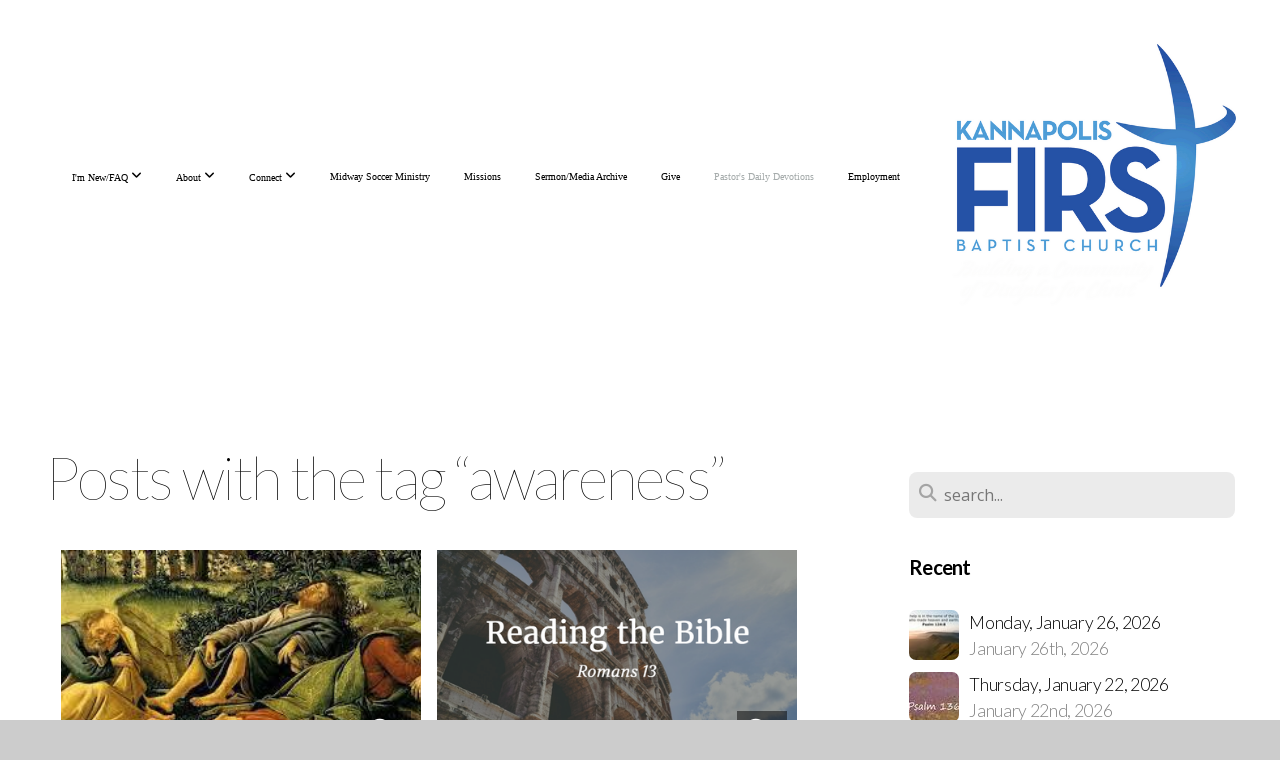

--- FILE ---
content_type: text/html; charset=UTF-8
request_url: https://firstbaptistkannapolis.com/blog/tag/awareness
body_size: 13682
content:
<!DOCTYPE html>
<html class="wf-loading">
	<head>
		<meta http-equiv="Content-Type" content="text/html; charset=utf-8" />
		<meta name="viewport" content="width=device-width, initial-scale=1.0" />
<meta name="provider" content="snappages" />
<meta http-equiv="X-UA-Compatible" content="IE=Edge"/>
    <meta name="keywords" content="daily devotions, devotions, tom's devotions" />
    <link rel="alternate" type="application/rss+xml" title="RSS" href="/blog/rss" />
    <meta name="description" content="First Baptist Church of Kannapolis, NC sits in the heart of the growing, active downtown. Our building sits between the NC Research Campus and the Kannapolis Cannonballers Stadium. Our "church," though, is the people, who come from near and far to gather for worship, fellowship, and spiritual growth. We scatter to serve in Jesus' Name, living our our faith in the various communities in which we live. As our mission statement says: "For the glory of God, First Baptist Church is committed to: Proclaiming the Gospel of Jesus Christ; preparing people with the Word of God; penetrating our community and world with a Spirit-filled lifestyle, and Christ-like love; and producing disciples for Christ built up in truth and grace."" />
<link rel="shortcut icon" href="https://files.snappages.site/RRXNP9/assets/favicon.JPG">
<link rel="canonical" href="https://firstbaptistkannapolis.com/blog/tag/awareness" />
<title>Pastor Tom's Daily Devotions</title>
    <script defer src="https://ajax.googleapis.com/ajax/libs/jquery/2.1.3/jquery.min.js"></script>
<script>
	var wid=33377, pid=491908, ptype='blog', tid=77890, custom_fonts = "Lato:100,100italic,300,300italic,regular,italic,700,700italic,900,900italic|Open Sans:300,300italic,regular,italic,600,600italic,700,700italic,800,800italic&display=swap";var page_type="blog-tag", render_url="https://site.snappages.site";</script>
<link href="https://assets2.snappages.site/global/styles/website.min.css?v=1769640856" type="text/css" rel="stylesheet" /><script defer src="https://assets2.snappages.site/global/assets/js/website.min.js?v=1769640856" type="text/javascript"></script><script src="https://s7.addthis.com/js/300/addthis_widget.js#async=1" type="text/javascript"></script>
<link class="core-style" href="https://files.snappages.site/RRXNP9/assets/themes/77890/style1765211392.css" type="text/css" rel="stylesheet" />
<link href="https://site.snappages.site/assets/icons/fontawesome/webfonts/fa-brands-400.woff2" rel="preload" as="font" type="font/woff2" crossorigin="anonymous"/>
<link href="https://site.snappages.site/assets/icons/fontawesome/webfonts/fa-regular-400.woff2" rel="preload" as="font" type="font/woff2" crossorigin="anonymous"/>
<link href="https://site.snappages.site/assets/icons/fontawesome/webfonts/fa-solid-900.woff2" rel="preload" as="font" type="font/woff2" crossorigin="anonymous"/>
<link href="https://site.snappages.site/assets/icons/fontawesome/css/all.min.css" rel="stylesheet"/>
<link href="https://site.snappages.site/assets/icons/fontawesome/css/all.min.css" rel="stylesheet"/>
<noscript><link href="https://site.snappages.site/assets/icons/fontawesome/css/all.min.css" rel="stylesheet" as="style"/></noscript>
<link href="https://site.snappages.site/assets/icons/fontawesome/css/v4-shims.min.css" rel="preload" as="style" onload="this.rel='stylesheet'"/>
<noscript><link href="https://site.snappages.site/assets/icons/fontawesome/css/v4-shims.min.css" rel="stylesheet" as="style"/></noscript>
<link href="https://assets2.snappages.site/global/assets/icons/pixeden/css/pe-icon-7-stroke.min.css" rel="preload" as="style" onload="this.rel='stylesheet'"/>
<noscript><link href="https://assets2.snappages.site/global/assets/icons/pixeden/css/pe-icon-7-stroke.min.css" rel="stylesheet" as="style"/></noscript>
<link href="https://assets2.snappages.site/global/assets/icons/typicons/typicons.min.css" rel="preload" as="style" onload="this.rel='stylesheet'"/>
<noscript><link href="https://assets2.snappages.site/global/assets/icons/typicons/typicons.min.css" rel="preload" as="stylesheet"/></noscript>
<link href="https://use.typekit.net/hqk1yln.css" rel="stylesheet" />

<svg xmlns="https://www.w3.org/2000/svg" style="display:none;">
    <symbol id="sp-icon-amazon" viewBox="0 0 50 50">
        <g fill-rule="nonzero">
          <path id="Shape" d="M0.0909090909,38.8 C0.242409091,38.53335 0.484818182,38.51665 0.818181818,38.75 C8.39390909,43.58335 16.6363636,46 25.5454545,46 C31.4848182,46 37.3484545,44.78335 43.1363636,42.35 C43.2878636,42.28335 43.5075455,42.18335 43.7954545,42.05 C44.0833182,41.91665 44.2878636,41.81665 44.4090909,41.75 C44.8636364,41.55 45.2196818,41.65 45.4772727,42.05 C45.7348182,42.45 45.6515,42.81665 45.2272727,43.15 C44.6818182,43.58335 43.9848182,44.08335 43.1363636,44.65 C40.5302727,46.35 37.6211818,47.66665 34.4090909,48.6 C31.1969545,49.53335 28.0605909,50 25,50 C20.2727273,50 15.803,49.09165 11.5909091,47.275 C7.37877273,45.45835 3.60604545,42.9 0.272727273,39.6 C0.0909090909,39.43335 0,39.26665 0,39.1 C0,39 0.0302727273,38.9 0.0909090909,38.8 Z M13.7727273,24.55 C13.7727273,22.25 14.2878636,20.28335 15.3181818,18.65 C16.3484545,17.01665 17.7575455,15.78335 19.5454545,14.95 C21.1818182,14.18335 23.1969545,13.63335 25.5909091,13.3 C26.4090909,13.2 27.7424091,13.06665 29.5909091,12.9 L29.5909091,12.05 C29.5909091,9.91665 29.3787727,8.48335 28.9545455,7.75 C28.3181818,6.75 27.3181818,6.25 25.9545455,6.25 L25.5909091,6.25 C24.5909091,6.35 23.7272727,6.7 23,7.3 C22.2727273,7.9 21.803,8.73335 21.5909091,9.8 C21.4696818,10.46665 21.1666364,10.85 20.6818182,10.95 L15.4545455,10.25 C14.9393636,10.11665 14.6818182,9.81665 14.6818182,9.35 C14.6818182,9.25 14.6969545,9.13335 14.7272727,9 C15.2424091,6.03335 16.5075455,3.83335 18.5227273,2.4 C20.5378636,0.96665 22.8939091,0.16665 25.5909091,0 L26.7272727,0 C30.1818182,0 32.8787727,0.98335 34.8181818,2.95 C35.1223778,3.2848521 35.4034595,3.64418094 35.6590909,4.025 C35.9166364,4.40835 36.1211818,4.75 36.2727273,5.05 C36.4242273,5.35 36.5605909,5.78335 36.6818182,6.35 C36.803,6.91665 36.8939091,7.30835 36.9545455,7.525 C37.0151364,7.74165 37.0605909,8.20835 37.0909091,8.925 C37.1211818,9.64165 37.1363636,10.06665 37.1363636,10.2 L37.1363636,22.3 C37.1363636,23.16665 37.25,23.95835 37.4772727,24.675 C37.7045455,25.39165 37.9242273,25.90835 38.1363636,26.225 C38.3484545,26.54165 38.6969545,27.05 39.1818182,27.75 C39.3636364,28.05 39.4545455,28.31665 39.4545455,28.55 C39.4545455,28.81665 39.3333182,29.05 39.0909091,29.25 C36.5757273,31.65 35.2120909,32.95 35,33.15 C34.6363636,33.45 34.1969545,33.48335 33.6818182,33.25 C33.2575455,32.85 32.8863636,32.46665 32.5681818,32.1 C32.25,31.73335 32.0227273,31.46665 31.8863636,31.3 C31.75,31.13335 31.5302727,30.80835 31.2272727,30.325 C30.9242273,29.84165 30.7120909,29.51665 30.5909091,29.35 C28.8939091,31.38335 27.2272727,32.65 25.5909091,33.15 C24.5605909,33.48335 23.2878636,33.65 21.7727273,33.65 C19.4393636,33.65 17.5227273,32.85835 16.0227273,31.275 C14.5227273,29.69165 13.7727273,27.45 13.7727273,24.55 Z M21.5909091,23.55 C21.5909091,24.85 21.8863636,25.89165 22.4772727,26.675 C23.0681818,27.45835 23.8636364,27.85 24.8636364,27.85 C24.9545455,27.85 25.0833182,27.83335 25.25,27.8 C25.4166364,27.76665 25.5302727,27.75 25.5909091,27.75 C26.8636364,27.38335 27.8484545,26.48335 28.5454545,25.05 C28.8787727,24.41665 29.1287727,23.725 29.2954545,22.975 C29.4620909,22.225 29.553,21.61665 29.5681818,21.15 C29.5833182,20.68335 29.5909091,19.91665 29.5909091,18.85 L29.5909091,17.6 C27.8333182,17.6 26.5,17.73335 25.5909091,18 C22.9242273,18.83335 21.5909091,20.68335 21.5909091,23.55 Z M40.6818182,39.65 C40.7424091,39.51665 40.8333182,39.38335 40.9545455,39.25 C41.7120909,38.68335 42.4393636,38.3 43.1363636,38.1 C44.2878636,37.76665 45.4090909,37.58335 46.5,37.55 C46.803,37.51665 47.0909091,37.53335 47.3636364,37.6 C48.7272727,37.73335 49.5454545,37.98335 49.8181818,38.35 C49.9393636,38.55 50,38.85 50,39.25 L50,39.6 C50,40.76665 49.7120909,42.14165 49.1363636,43.725 C48.5605909,45.30835 47.7575455,46.58335 46.7272727,47.55 C46.5757273,47.68335 46.4393636,47.75 46.3181818,47.75 C46.2575455,47.75 46.1969545,47.73335 46.1363636,47.7 C45.9545455,47.6 45.9090909,47.41665 46,47.15 C47.1211818,44.25 47.6818182,42.23335 47.6818182,41.1 C47.6818182,40.73335 47.6211818,40.46665 47.5,40.3 C47.1969545,39.9 46.3484545,39.7 44.9545455,39.7 C44.4393636,39.7 43.8333182,39.73335 43.1363636,39.8 C42.3787727,39.9 41.6818182,40 41.0454545,40.1 C40.8636364,40.1 40.7424091,40.06665 40.6818182,40 C40.6211818,39.93335 40.6060455,39.86665 40.6363636,39.8 C40.6363636,39.76665 40.6515,39.71665 40.6818182,39.65 Z"/>
        </g>
    </symbol>
    <symbol id="sp-icon-roku" viewBox="0 0 50 50">
        <g>
          <path id="Combined-Shape" d="M8,0 L42,0 C46.418278,-8.11624501e-16 50,3.581722 50,8 L50,42 C50,46.418278 46.418278,50 42,50 L8,50 C3.581722,50 5.41083001e-16,46.418278 0,42 L0,8 C-5.41083001e-16,3.581722 3.581722,8.11624501e-16 8,0 Z M9.94591393,22.6758056 C9.94591393,23.9554559 8.93797503,25.0040346 7.705466,25.0040346 L6.5944023,25.0040346 L6.5944023,20.3268077 L7.705466,20.3268077 C8.93797503,20.3268077 9.94591393,21.3746529 9.94591393,22.6758056 Z M15,32 L11.1980679,26.5137477 C12.6117075,25.6540149 13.5405811,24.2489259 13.5405811,22.6758056 C13.5405811,20.0964239 11.1176341,18 8.14917631,18 L3,18 L3,31.9899135 L6.5944023,31.9899135 L6.5944023,27.3332264 L7.6834372,27.3332264 L10.9214498,32 L15,32 Z M19.4209982,23.6089545 C20.3760082,23.6089545 21.1686305,24.9005713 21.1686305,26.4995139 C21.1686305,28.098368 20.3760082,29.3917084 19.4209982,29.3917084 C18.4876486,29.3917084 17.6937241,28.0984122 17.6937241,26.4995139 C17.6937241,24.9006155 18.4876486,23.6089545 19.4209982,23.6089545 Z M24.8610089,26.4995139 C24.8610089,23.4472925 22.4211995,21 19.4209982,21 C16.4217953,21 14,23.4472925 14,26.4995139 C14,29.5540333 16.4217953,32 19.4209982,32 C22.4211995,32 24.8610089,29.5540333 24.8610089,26.4995139 Z M33.154894,21.2236663 L29.0835675,25.3681007 L29.0835675,21.2099662 L25.549974,21.2099662 L25.549974,31.7778363 L29.0835675,31.7778363 L29.0835675,27.4910969 L33.3340371,31.7778363 L37.7816639,31.7778363 L32.3803293,26.2779246 L36.8541742,21.7246949 L36.8541742,27.9961029 C36.8541742,30.0783079 38.0840844,31.9999116 41.1813884,31.9999116 C42.6517766,31.9999116 44.001101,31.1508546 44.6569026,30.3826285 L46.24575,31.7777921 L47,31.7777921 L47,21.2236663 L43.4663631,21.2236663 L43.4663631,28.056914 C43.0684459,28.7640196 42.5140009,29.2086122 41.657092,29.2086122 C40.7876817,29.2086122 40.3887661,28.6838515 40.3887661,27.0054037 L40.3887661,21.2236663 L33.154894,21.2236663 Z"/>
        </g>
    </symbol>
    <symbol id="sp-icon-google-play" viewBox="0 0 50 50">
	    <g fill-rule="nonzero">
	      <path id="top" d="M7.60285132,19.9078411 C12.5081466,14.9434827 20.3874745,6.92617108 24.6425662,2.55295316 L27.0855397,0.0509164969 L30.6904277,3.63645621 C32.6802444,5.62627291 34.2953157,7.30040733 34.2953157,7.35947047 C34.2953157,7.55651731 3.60386965,24.6751527 3.2296334,24.6751527 C3.01272912,24.6751527 4.70723014,22.8431772 7.60285132,19.9078411 Z" transform="matrix(1 0 0 -1 0 24.726)"/>
	            <path id="Shape" d="M0.767311609,49.8798639 C0.5901222,49.6828171 0.353869654,49.2693751 0.235234216,48.9735503 C0.0773930754,48.5794566 0.0183299389,41.3498232 0.0183299389,25.6690696 C0.0183299389,0.749517674 -0.0407331976,2.04992501 1.20010183,1.16295963 L1.83044807,0.709802806 L13.9256619,12.8050167 L26.0213849,24.9012488 L22.9088595,28.05298 C21.1950102,29.7866867 15.5804481,35.4796602 10.4394094,40.7194769 C1.61405295,49.6833262 1.06262729,50.2148945 0.767311609,49.8798639 Z" transform="matrix(1 0 0 -1 0 50.66)"/>
	            <path id="Shape" d="M32.1283096,28.868403 L28.287169,25.0272624 L31.5376782,21.7375476 C33.3304481,19.9249203 34.8864562,18.408627 34.9852342,18.3689121 C35.2214868,18.309849 45.0320774,23.6876494 45.5442974,24.1601545 C45.7413442,24.3373439 45.9974542,24.7711525 46.1155804,25.1453887 C46.450611,26.1499712 45.938391,27.0364274 44.5595723,27.8638205 C43.5748473,28.454961 37.3691446,31.9417227 36.3447047,32.4732909 C35.9893075,32.6703378 35.5560081,32.2961015 32.1283096,28.868403 Z" transform="matrix(1 0 0 -1 0 50.884)"/>
	            <path id="bottom" d="M16.1323829,37.9725051 C10.0850305,31.9643585 5.19959267,27.0392057 5.27851324,27.0392057 C5.33757637,27.0392057 5.84979633,27.2953157 6.401222,27.6104888 C7.48472505,28.2016293 28.8783096,39.9419552 31.3406314,41.2815682 C33.9210794,42.660387 34.0198574,42.1680244 30.4541752,45.7535642 C28.7204684,47.4872709 27.2627291,48.9052953 27.203666,48.9052953 C27.1446029,48.885947 22.160387,43.9806517 16.1323829,37.9725051 Z" transform="matrix(1 0 0 -1 0 75.945)"/>
	    </g>
    </symbol>
    <symbol id="sp-icon-apple" viewBox="0 0 50 50">
	    <g fill-rule="nonzero">
	      <path id="Shape" d="M33.9574406,26.5634279 C34.0276124,34.1300976 40.5866722,36.6480651 40.6593407,36.6801167 C40.6038808,36.8576056 39.6113106,40.2683744 37.2037125,43.7914576 C35.1223643,46.8374278 32.9623738,49.8720595 29.5596196,49.9349127 C26.2160702,49.9966052 25.1409344,47.9496797 21.3183084,47.9496797 C17.4968415,47.9496797 16.3023155,49.8721487 13.1372718,49.9966945 C9.85274871,50.1212403 7.35152871,46.7030612 5.25306112,43.668251 C0.964911488,37.4606036 -2.31212183,26.1269374 2.08810657,18.476523 C4.27404374,14.6772963 8.18048359,12.2714647 12.420574,12.2097721 C15.6458924,12.1481688 18.6901193,14.3824933 20.6618852,14.3824933 C22.6324029,14.3824933 26.3318047,11.6955185 30.2209468,12.0901367 C31.8490759,12.1579896 36.4193394,12.748667 39.353895,17.0498265 C39.1174329,17.1966031 33.9007325,20.2374843 33.9574406,26.5634279 M27.6736291,7.98325071 C29.4174035,5.86972218 30.5910653,2.92749548 30.2708784,0 C27.7573538,0.101154388 24.7179418,1.67712725 22.9150518,3.78949514 C21.2993165,5.66009243 19.8842887,8.65410161 20.2660876,11.5236543 C23.0677001,11.7406943 25.9297656,10.0981184 27.6736291,7.98325071"/>
	    </g>
    </symbol>
    <symbol id="sp-icon-windows" viewBox="0 0 50 50">
	    <g fill-rule="nonzero">
	      <path id="Shape" d="M0,7.0733463 L20.3540856,4.30155642 L20.3628405,23.9346304 L0.0184824903,24.0503891 L0,7.07354086 L0,7.0733463 Z M20.344358,26.1964981 L20.3599222,45.8466926 L0.0157587549,43.0496109 L0.0145914397,26.064786 L20.3441634,26.1964981 L20.344358,26.1964981 Z M22.8116732,3.93871595 L49.7992218,0 L49.7992218,23.6848249 L22.8116732,23.8988327 L22.8116732,3.93891051 L22.8116732,3.93871595 Z M49.8054475,26.381323 L49.7990272,49.9593385 L22.8114786,46.1503891 L22.7737354,26.3371595 L49.8054475,26.381323 Z"/>
	    </g>
    </symbol>
</svg>

	</head>
	<body>
		<div id="sp-wrapper">
			<header id="sp-header">
				<div id="sp-bar"><div id="sp-bar-text"><span></span></div><div id="sp-bar-social" class="sp-social-holder" data-style="icons" data-shape="circle"><a class="facebook" href="" target="_blank" data-type="facebook"><i class="fa fa-fw fa-facebook"></i></a><a class="twitter" href="" target="_blank" data-type="twitter"><i class="fa fa-fw fa-twitter"></i></a><a class="pinterest" href="" target="_blank" data-type="pinterest"><i class="fa fa-fw fa-pinterest"></i></a><a class="instagram" href="" target="_blank" data-type="instagram"><i class="fa fa-fw fa-instagram"></i></a></div></div>
				<div id="sp-logo"><img src="https://files.snappages.site/RRXNP9/assets/images/20442423_1200x1110_500.png" width="290px"/></div>
				<div id="sp-nav"><nav id="sp-nav-links"><ul><li style="z-index:1250;" id="nav_home" data-type="basic"><a href="/" target="_self"><span></span>Home</a></li><li style="z-index:1249;" id="nav_i-m-new-faq" data-type="basic"><a href="/i-m-new-faq" target="_self"><span></span>I'm New/FAQ&nbsp;<i class="fa fa-angle-down" style="font-size:12px;vertical-align:10%;"></i></a><ul class="sp-second-nav"><li id="nav_connect-card"><a href="/connect-card" target="_self"><span></span>Connect Card</a></li></ul></li><li style="z-index:1248;" id="nav_about" data-type="folder"><a href="/about" target="_self"><span></span>About&nbsp;<i class="fa fa-angle-down" style="font-size:12px;vertical-align:10%;"></i></a><ul class="sp-second-nav"><li id="nav_our-story"><a href="/our-story" target="_self"><span></span>Our Story</a></li><li id="nav_leadership"><a href="/leadership" target="_self"><span></span>Leadership</a></li><li id="nav_coffey-scholarship"><a href="/coffey-scholarship" target="_self"><span></span>Coffey Scholarship</a></li><li id="nav_facility-requests"><a href="/facility-requests" target="_self"><span></span>Facility Requests</a></li></ul></li><li style="z-index:1247;" id="nav_connect" data-type="folder"><a href="/connect" target="_self"><span></span>Connect&nbsp;<i class="fa fa-angle-down" style="font-size:12px;vertical-align:10%;"></i></a><ul class="sp-second-nav"><li id="nav_main-street-children-s-ministry"><a href="/main-street-children-s-ministry" target="_self"><span></span>Main Street Children's Ministry</a></li><li id="nav_youth"><a href="/youth" target="_self"><span></span>Youth</a></li><li id="nav_young-adults"><a href="/young-adults" target="_self"><span></span>Young Adults</a></li><li id="nav_adult-discipleship"><a href="/adult-discipleship" target="_self"><span></span>Adult Discipleship</a></li><li id="nav_music"><a href="/music" target="_self"><span></span>Music</a></li><li id="nav_senior-adults"><a href="/senior-adults" target="_self"><span></span>Senior Adults</a></li><li id="nav_men"><a href="/men" target="_self"><span></span>Men</a></li><li id="nav_women"><a href="/women" target="_self"><span></span>Women</a></li><li id="nav_new-life-chinese-christian-church"><a href="/new-life-chinese-christian-church" target="_self"><span></span>New Life Chinese Christian Church</a></li></ul></li><li style="z-index:1246;" id="nav_midway-soccer-ministry" data-type="basic"><a href="/midway-soccer-ministry" target="_self"><span></span>Midway Soccer Ministry</a></li><li style="z-index:1245;" id="nav_missions" data-type="basic"><a href="/missions" target="_self"><span></span>Missions</a></li><li style="z-index:1244;" id="nav_sermonarchive" data-type="media"><a href="/sermonarchive" target="_self"><span></span>Sermon/Media Archive</a></li><li style="z-index:1243;" id="nav_give" data-type="basic"><a href="/give" target="_self"><span></span>Give</a></li><li style="z-index:1251" id="nav_pastorsblog" class="selected" data-type="blog"><a href="/pastorsblog" target="_self"><span></span>Pastor's Daily Devotions</a></li><li style="z-index:1241;" id="nav_employment" data-type="basic"><a href="/employment" target="_self"><span></span>Employment</a></li></ul></nav></div><div id="sp-nav-button"></div>
			</header>
			<main id="sp-content">
				<section class="sp-section sp-scheme-0" data-index="14" data-scheme="0"><div class="sp-section-slide"  data-label="Main" ><div class="sp-section-content" ><div class="sp-grid sp-col sp-col-24"><div class="sp-row"><div class="sp-col sp-col-16"><div class="sp-block sp-heading-block " data-type="heading" data-id="0" style=""><div class="sp-block-content"  style=""><span class='h1' ><h1 >Posts with the tag &ldquo;awareness&rdquo;</h1></span></div></div><div class="sp-block sp-blog_index-block " data-type="blog_index" data-id="1" style="text-align:center;"><div class="sp-block-content"  style=""><div class="sp-posts-holder"  data-style="cascade" data-display="50" data-source="tag"><a class="sp-post-item" href="/blog/2023/04/03/april-3-2023" data-url="/blog/2023/04/03/april-3-2023"><div class="sp-post-item-thumb" style="background-image:URL(https://files.snappages.site/RRXNP9/assets/images/11099159_326x155_500.jpeg);"><div class="sp-post-comment-count"><i class="fa fw fa-comment"></i> 0</div></div><div class="sp-post-item-details">
									<div class="sp-post-item-text">
										<div class="sp-post-item-title">April 3, 2023</div>
										<div class="sp-post-item-date">April 3rd, 2023</div>
										<div class="sp-post-item-excerpt">&nbsp; &nbsp; &nbsp; &nbsp; &nbsp; I recently read a health-related story about six ways to keep your brain sharp and active. &nbsp;These six ways are...learn a musical instrument, take up a foreign language, juggling, tango danci...&nbsp;&nbsp;<span href="/blog/2023/04/03/april-3-2023" class="sp-excerpt-link">Read More <i class="fa fw fa-angle-right"></i></span></div>
									</div>
									<div class="sp-post-item-author"><div class="sp-author-image sm" style="background-image: url(//www.gravatar.com/avatar/7d3938d014b8a3eab7a274faed4e0743?s=160&d=mm&r=pg);"></div> by Tom Cabaniss </div>
								</div>
							</a><a class="sp-post-item" href="/blog/2022/10/10/monday-october-10-2022" data-url="/blog/2022/10/10/monday-october-10-2022"><div class="sp-post-item-thumb" style="background-image:URL(https://files.snappages.site/RRXNP9/assets/images/9005818_1024x512_500.png);"><div class="sp-post-comment-count"><i class="fa fw fa-comment"></i> 0</div></div><div class="sp-post-item-details">
									<div class="sp-post-item-text">
										<div class="sp-post-item-title">Monday, October 10, 2022</div>
										<div class="sp-post-item-date">October 10th, 2022</div>
										<div class="sp-post-item-excerpt">&nbsp; &nbsp; &nbsp; &nbsp; &nbsp; &nbsp; &nbsp; There is much conversation about the end of time and the end times. &nbsp;And, frankly, this topic has been a popular conversation for a long, long time. &nbsp;People often wonder about how to get...&nbsp;&nbsp;<span href="/blog/2022/10/10/monday-october-10-2022" class="sp-excerpt-link">Read More <i class="fa fw fa-angle-right"></i></span></div>
									</div>
									<div class="sp-post-item-author"><div class="sp-author-image sm" style="background-image: url(//www.gravatar.com/avatar/7d3938d014b8a3eab7a274faed4e0743?s=160&d=mm&r=pg);"></div> by Tom Cabaniss </div>
								</div>
							</a></div></div></div></div><div class="sp-col sp-col-1"></div><div class="sp-col sp-col-7"><div class="sp-block sp-spacer-block  sp-hide-desktop sp-hide-tablet" data-type="spacer" data-id="2" style=""><div class="sp-block-content"  style=""><div class="spacer-holder" data-height="" style="height:px;"></div></div></div><div class="sp-block sp-divider-block  sp-hide-desktop sp-hide-tablet" data-type="divider" data-id="3" style=""><div class="sp-block-content"  style=""><div class="sp-divider-holder"></div></div></div><div class="sp-block sp-spacer-block  sp-hide-desktop sp-hide-tablet" data-type="spacer" data-id="4" style=""><div class="sp-block-content"  style=""><div class="spacer-holder" data-height="" style="height:px;"></div></div></div><div class="sp-block sp-search-block " data-type="search" data-id="5" style=""><div class="sp-block-content"  style=""><div class="sp-search-holder" data-target="all">
            <div class="sp-fieldset" data-type="search">
              <div class="sp-field-wrapper"><input type="text" class="sp-field icon" placeholder="search..."/></div>
              <i class="fa fa-search"></i>
            </div>
          </div></div></div><div class="sp-block sp-heading-block " data-type="heading" data-id="6" style=""><div class="sp-block-content"  style=""><span class='h3' ><h3 ><b>Recent</b></h3></span></div></div><div class="sp-block sp-posts-block " data-type="posts" data-id="7" style=""><div class="sp-block-content"  style=""><div class="sp-posts-holder"  data-style="simple" data-display="5" data-source="published"><a class="sp-post-item clear-fix" href="/blog/2026/01/26/monday-january-26-2026" data-url="/blog/2026/01/26/monday-january-26-2026"><div class="sp-post-item-thumb" style="background-image:URL(https://files.snappages.site/RRXNP9/assets/images/22835470_688x360_100.jpg);"></div><div class="sp-post-item-details">
									<div class="sp-post-item-title">Monday, January 26, 2026</div>
									<div class="sp-post-item-date">January 26th, 2026</div>
								</div>
								<div class="sp-divider-border"></div>
							</a><a class="sp-post-item clear-fix" href="/blog/2026/01/22/thursday-january-22-2026" data-url="/blog/2026/01/22/thursday-january-22-2026"><div class="sp-post-item-thumb" style="background-image:URL(https://files.snappages.site/RRXNP9/assets/images/22835475_1280x640_100.jpg);"></div><div class="sp-post-item-details">
									<div class="sp-post-item-title">Thursday, January 22, 2026</div>
									<div class="sp-post-item-date">January 22nd, 2026</div>
								</div>
								<div class="sp-divider-border"></div>
							</a><a class="sp-post-item clear-fix" href="/blog/2026/01/19/monday-january-19-2026" data-url="/blog/2026/01/19/monday-january-19-2026"><div class="sp-post-item-thumb" style="background-image:URL(https://files.snappages.site/RRXNP9/assets/images/22735682_1959x1306_100.jpg);"></div><div class="sp-post-item-details">
									<div class="sp-post-item-title">Monday, January 19, 2026</div>
									<div class="sp-post-item-date">January 19th, 2026</div>
								</div>
								<div class="sp-divider-border"></div>
							</a><a class="sp-post-item clear-fix" href="/blog/2026/01/15/thursday-january-15-2026" data-url="/blog/2026/01/15/thursday-january-15-2026"><div class="sp-post-item-thumb" style="background-image:URL(https://files.snappages.site/RRXNP9/assets/images/22674814_824x1000_100.jpg);"></div><div class="sp-post-item-details">
									<div class="sp-post-item-title">Thursday, January 15, 2026</div>
									<div class="sp-post-item-date">January 15th, 2026</div>
								</div>
								<div class="sp-divider-border"></div>
							</a><a class="sp-post-item clear-fix" href="/blog/2026/01/12/monday-january-12-2026" data-url="/blog/2026/01/12/monday-january-12-2026"><div class="sp-post-item-thumb" style="background-image:URL(https://files.snappages.site/RRXNP9/assets/images/22621179_1254x837_100.jpg);"></div><div class="sp-post-item-details">
									<div class="sp-post-item-title">Monday, January 12, 2026</div>
									<div class="sp-post-item-date">January 12th, 2026</div>
								</div>
								<div class="sp-divider-border"></div>
							</a></div></div></div><div class="sp-block sp-heading-block " data-type="heading" data-id="8" style=""><div class="sp-block-content"  style=""><span class='h3' ><h3 ><b>Archive</b></h3></span></div></div><div class="sp-block sp-archive-block " data-type="archive" data-id="9" style=""><div class="sp-block-content"  style=""><div class="sp-archive-holder"><div class="sp-archive-item closed"><i class="fa fa-angle-right fw"></i>&nbsp;2026<div class="sp-archive-content"><div class="sp-archive-item closed"><i class="fa fa-angle-right fw"></i>&nbsp;January<div class="sp-archive-content"><a href='/blog/2026/01/05/monday-january-5-2026'>Monday, January 5, 2026</a><a href='/blog/2026/01/08/thursday-january-8-2026'>Thursday, January 8, 2026</a><a href='/blog/2026/01/12/monday-january-12-2026'>Monday, January 12, 2026</a><a href='/blog/2026/01/15/thursday-january-15-2026'>Thursday, January 15, 2026</a><a href='/blog/2026/01/19/monday-january-19-2026'>Monday, January 19, 2026</a><a href='/blog/2026/01/22/thursday-january-22-2026'>Thursday, January 22, 2026</a><a href='/blog/2026/01/26/monday-january-26-2026'>Monday, January 26, 2026</a></div></div></div></div><div class="sp-archive-item closed"><i class="fa fa-angle-right fw"></i>&nbsp;2025<div class="sp-archive-content"><div class="sp-archive-item closed"><i class="fa fa-angle-right fw"></i>&nbsp;January<div class="sp-archive-content"><a href='/blog/2025/01/02/thursday-january-2-2025'>Thursday, January 2, 2025</a><a href='/blog/2025/01/06/monday-january-6-2025'>Monday, January 6, 2025</a><a href='/blog/2025/01/09/thursday-january-9-2025'>Thursday, January 9, 2025</a><a href='/blog/2025/01/13/monday-january-13-2025'>Monday, January 13, 2025</a><a href='/blog/2025/01/16/thursday-january-16-2025'>Thursday, January 16, 2025</a><a href='/blog/2025/01/19/monday-january-20-2025'>Monday, January 20, 2025</a><a href='/blog/2025/01/23/thursday-january-23-2025'>Thursday, January 23, 2025</a><a href='/blog/2025/01/27/monday-january-27-2025'>Monday, January 27, 2025</a><a href='/blog/2025/01/30/thursday-january-30-2025'>Thursday, January 30, 2025</a></div></div><div class="sp-archive-item closed"><i class="fa fa-angle-right fw"></i>&nbsp;February<div class="sp-archive-content"><a href='/blog/2025/02/03/monday-february-3-2025'>Monday, February 3, 2025</a><a href='/blog/2025/02/06/thursday-february-6-2025'>Thursday, February 6, 2025</a><a href='/blog/2025/02/10/monday-february-10-2025'>Monday, February 10, 2025</a><a href='/blog/2025/02/13/thursday-february-13-2025'>Thursday, February 13, 2025</a><a href='/blog/2025/02/17/monday-february-17-2025'>Monday, February 17, 2025</a><a href='/blog/2025/02/20/thursday-february-20-2025'>Thursday, February 20, 2025</a><a href='/blog/2025/02/23/monday-february-24-2025'>Monday, February 24, 2025</a></div></div><div class="sp-archive-item closed"><i class="fa fa-angle-right fw"></i>&nbsp;March<div class="sp-archive-content"><a href='/blog/2025/03/03/monday-march-3-2025'>Monday, March 3, 2025</a><a href='/blog/2025/03/06/thursday-march-6-2025'>Thursday, March 6, 2025</a><a href='/blog/2025/03/17/monday-march-17-2025'>Monday, March 17, 2025</a><a href='/blog/2025/03/20/thursday-march-20-2025'>Thursday, March 20, 2025</a><a href='/blog/2025/03/24/monday-march-24-2025'>Monday, March 24, 2025</a><a href='/blog/2025/03/27/thursday-march-27-2025'>Thursday, March 27, 2025</a><a href='/blog/2025/03/31/monday-march-31-2025'>Monday, March 31, 2025</a></div></div><div class="sp-archive-item closed"><i class="fa fa-angle-right fw"></i>&nbsp;April<div class="sp-archive-content"><a href='/blog/2025/04/03/thursday-april-3-2025'>Thursday, April 3, 2025</a><a href='/blog/2025/04/07/monday-april-7-2025'>Monday, April 7, 2025</a><a href='/blog/2025/04/10/thursday-april-10-2025'>Thursday, April 10, 2025</a><a href='/blog/2025/04/14/monday-april-14-2025'>Monday, April 14, 2025</a><a href='/blog/2025/04/17/thursday-april-17-2025'>Thursday, April 17, 2025</a><a href='/blog/2025/04/24/thursday-april-24-2025'>Thursday, April 24, 2025</a><a href='/blog/2025/04/28/monday-april-28-2025'>Monday, April 28, 2025</a></div></div><div class="sp-archive-item closed"><i class="fa fa-angle-right fw"></i>&nbsp;May<div class="sp-archive-content"><a href='/blog/2025/05/01/thursday-may-1-2025'>Thursday, May 1, 2025</a><a href='/blog/2025/05/05/monday-may-5-2025'>Monday, May 5, 2025</a><a href='/blog/2025/05/08/thursday-may-8-2025'>Thursday, May 8, 2025</a><a href='/blog/2025/05/12/monday-may-12-2025'>Monday, May 12, 2025</a><a href='/blog/2025/05/15/thursday-may-15-2025'>Thursday, May 15, 2025</a><a href='/blog/2025/05/19/monday-may-19-2025'>Monday, May 19, 2025</a><a href='/blog/2025/05/22/thursday-may-22-2025'>Thursday, May 22, 2025</a><a href='/blog/2025/05/29/thursday-may-29-2025'>Thursday, May 29, 2025</a></div></div><div class="sp-archive-item closed"><i class="fa fa-angle-right fw"></i>&nbsp;June<div class="sp-archive-content"><a href='/blog/2025/06/16/monday-june-16-2025'>Monday, June 16, 2025</a></div></div><div class="sp-archive-item closed"><i class="fa fa-angle-right fw"></i>&nbsp;July<div class="sp-archive-content"><a href='/blog/2025/07/03/thursday-july-3-2025'>Thursday, July 3, 2025</a><a href='/blog/2025/07/07/monday-july-7-2025'>Monday, July 7, 2025</a><a href='/blog/2025/07/13/monday-july-14-2025'>Monday, July 14, 2025</a><a href='/blog/2025/07/21/monday-july-21-2025'>Monday, July 21, 2025</a><a href='/blog/2025/07/24/thursday-july-24-2025'>Thursday, July 24, 2025</a><a href='/blog/2025/07/28/monday-july-28-2025'>Monday, July 28, 2025</a><a href='/blog/2025/07/31/thursday-july-31-2025'>Thursday, July 31, 2025</a></div></div><div class="sp-archive-item closed"><i class="fa fa-angle-right fw"></i>&nbsp;August<div class="sp-archive-content"><a href='/blog/2025/08/04/monday-august-4-2025'>Monday, August 4, 2025</a><a href='/blog/2025/08/11/monday-august-11-2025'>Monday, August 11, 2025</a><a href='/blog/2025/08/14/thursday-august-14-2025'>Thursday, August 14, 2025</a><a href='/blog/2025/08/18/monday-august-18-2025'>Monday, August 18, 2025</a><a href='/blog/2025/08/21/thursday-august-21-2025'>Thursday, August 21, 2025</a><a href='/blog/2025/08/25/monday-august-25-2025'>Monday, August 25, 2025</a><a href='/blog/2025/08/28/thursday-august-28-2025'>Thursday, August 28, 2025</a></div></div><div class="sp-archive-item closed"><i class="fa fa-angle-right fw"></i>&nbsp;September<div class="sp-archive-content"><a href='/blog/2025/09/04/thursday-september-4-2025'>Thursday, September 4, 2025</a><a href='/blog/2025/09/15/monday-september-15-2025'>Monday, September 15, 2025</a><a href='/blog/2025/09/18/thursday-september-18-2025'>Thursday, September 18, 2025</a><a href='/blog/2025/09/22/monday-september-22-2025'>Monday, September 22, 2025</a><a href='/blog/2025/09/25/thursday-september-25-2025'>Thursday, September 25, 2025</a><a href='/blog/2025/09/29/monday-september-29-2025'>Monday, September 29, 2025</a></div></div><div class="sp-archive-item closed"><i class="fa fa-angle-right fw"></i>&nbsp;October<div class="sp-archive-content"><a href='/blog/2025/10/02/thursday-october-2-2025'>Thursday, October 2, 2025</a><a href='/blog/2025/10/05/monday-october-6-2025'>Monday, October 6, 2025</a><a href='/blog/2025/10/09/thursday-october-9-2025'>Thursday, October 9, 2025</a><a href='/blog/2025/10/13/monday-october-13-2025'>Monday, October 13, 2025</a><a href='/blog/2025/10/16/thursday-october-16-2025'>Thursday, October 16, 2025</a><a href='/blog/2025/10/20/monday-october-21-2025'>Monday, October 21, 2025</a><a href='/blog/2025/10/23/thursday-october-23-2025'>Thursday, October 23, 2025</a><a href='/blog/2025/10/26/monday-october-27-2025'>Monday, October 27, 2025</a><a href='/blog/2025/10/30/thursday-october-30-2025'>Thursday, October 30, 2025</a></div></div><div class="sp-archive-item closed"><i class="fa fa-angle-right fw"></i>&nbsp;November<div class="sp-archive-content"><a href='/blog/2025/11/03/monday-november-3-2025'>Monday, November 3, 2025</a><a href='/blog/2025/11/06/thursday-november-6-2025'>Thursday, November 6, 2025</a><a href='/blog/2025/11/13/thursday-november-13-2025'>Thursday, November 13, 2025</a><a href='/blog/2025/11/20/thursday-november-20-2025'>Thursday, November 20, 2025</a><a href='/blog/2025/11/24/monday-november-24-2025'>Monday, November 24, 2025</a></div></div><div class="sp-archive-item closed"><i class="fa fa-angle-right fw"></i>&nbsp;December<div class="sp-archive-content"><a href='/blog/2025/12/01/monday-december-1-2025'>Monday, December 1, 2025</a><a href='/blog/2025/12/08/monday-december-8-2025'>Monday, December 8, 2025</a><a href='/blog/2025/12/11/thursday-december-11-2025'>Thursday, December 11, 2025</a><a href='/blog/2025/12/15/monday-december-15-2025'>Monday, December 15, 2025</a></div></div></div></div><div class="sp-archive-item closed"><i class="fa fa-angle-right fw"></i>&nbsp;2024<div class="sp-archive-content"><div class="sp-archive-item closed"><i class="fa fa-angle-right fw"></i>&nbsp;January<div class="sp-archive-content"><a href='/blog/2024/01/03/wednesday-january-3-2024'>Wednesday, January 3, 2024</a><a href='/blog/2024/01/08/monday-january-8-2024'>Monday, January 8, 2024</a><a href='/blog/2024/01/11/thursday-january-11-2024'>Thursday, January 11, 2024</a><a href='/blog/2024/01/15/monday-january-15-2024'>Monday, January 15, 2024</a><a href='/blog/2024/01/18/thursday-january-18-2024'>Thursday, January 18, 2024</a><a href='/blog/2024/01/22/monday-january-22-2024'>Monday, January 22, 2024</a><a href='/blog/2024/01/25/thursday-january-25-2024'>Thursday, January 25, 2024</a><a href='/blog/2024/01/29/monday-january-29-2024'>Monday, January 29, 2024</a></div></div><div class="sp-archive-item closed"><i class="fa fa-angle-right fw"></i>&nbsp;February<div class="sp-archive-content"><a href='/blog/2024/02/01/thursday-february-1-2024'>Thursday, February 1, 2024</a><a href='/blog/2024/02/05/monday-february-5-2024'>Monday, February 5, 2024</a><a href='/blog/2024/02/08/thursday-february-8-2024'>Thursday, February 8, 2024</a><a href='/blog/2024/02/12/monday-february-12-2024'>Monday, February 12, 2024</a><a href='/blog/2024/02/15/thursday-february-15-2024'>Thursday, February 15, 2024</a><a href='/blog/2024/02/19/monday-february-19-2024'>Monday, February 19, 2024</a><a href='/blog/2024/02/22/thursday-february-22-2024'>Thursday, February 22, 2024</a><a href='/blog/2024/02/26/monday-february-26-2024'>Monday, February 26, 2024</a></div></div></div></div></div></div></div><div class="sp-block sp-heading-block " data-type="heading" data-id="10" style=""><div class="sp-block-content"  style=""><span class='h3' ><h3 ><b>Categories</b></h3></span></div></div><div class="sp-block sp-categories-block  sp-scheme-0" data-type="categories" data-id="11" style=""><div class="sp-block-content"  style=""><div class='sp-category'><a href='/blog/category/biblical-characters'>Biblical Characters</a></div>
<div class='sp-category'><a href='/blog/category/books-of-the-bible'>Books of the Bible</a></div>
<div class='sp-category'><a href='/blog/category/general-inspiration'>General Inspiration</a></div>
<div class='sp-category'><a href='/blog/category/god'>God</a></div>
<div class='sp-category'><a href='/blog/category/holidays'>Holidays</a></div>
<div class='sp-category'><a href='/blog/category/holy-spirit'>Holy Spirit</a></div>
<div class='sp-category'><a href='/blog/category/jesus'>Jesus</a></div>
<div class='sp-category'><a href='/blog/category/liturgical-calendar'>Liturgical Calendar</a></div>
<div class='sp-category'><a href='/blog/category/parables'>Parables</a></div>
</div></div><div class="sp-block sp-heading-block " data-type="heading" data-id="12" style=""><div class="sp-block-content"  style=""><span class='h3' ><h3 ><b>Tags</b></h3></span></div></div><div class="sp-block sp-tags-block  sp-scheme-0" data-type="tags" data-id="13" style=""><div class="sp-block-content"  style=""><div class="sp-tags"><a style="font-size: 12px" class="tag_cloud" href="/blog/tag/acts">Acts</a>
<a style="font-size: 12px" class="tag_cloud" href="/blog/tag/bible">Bible</a>
<a style="font-size: 12px" class="tag_cloud" href="/blog/tag/communion">Communion</a>
<a style="font-size: 12px" class="tag_cloud" href="/blog/tag/cross">Cross</a>
<a style="font-size: 12px" class="tag_cloud" href="/blog/tag/god-s-will">God's will</a>
<a style="font-size: 12px" class="tag_cloud" href="/blog/tag/god-s-will">God\'s will</a>
<a style="font-size: 12px" class="tag_cloud" href="/blog/tag/god">God</a>
<a style="font-size: 12px" class="tag_cloud" href="/blog/tag/gospels">Gospels</a>
<a style="font-size: 12px" class="tag_cloud" href="/blog/tag/holy-spirit">Holy Spirit</a>
<a style="font-size: 12px" class="tag_cloud" href="/blog/tag/holy-week">Holy Week</a>
<a style="font-size: 12px" class="tag_cloud" href="/blog/tag/jesus">Jesus</a>
<a style="font-size: 12px" class="tag_cloud" href="/blog/tag/joseph">Joseph</a>
<a style="font-size: 12px" class="tag_cloud" href="/blog/tag/lent">Lent</a>
<a style="font-size: 12px" class="tag_cloud" href="/blog/tag/peter">Peter</a>
<a style="font-size: 12px" class="tag_cloud" href="/blog/tag/reformation">Reformation</a>
<a style="font-size: 12px" class="tag_cloud" href="/blog/tag/satan">Satan</a>
<a style="font-size: 12px" class="tag_cloud" href="/blog/tag/accountability">accountability</a>
<a style="font-size: 12px" class="tag_cloud" href="/blog/tag/action">action</a>
<a style="font-size: 12px" class="tag_cloud" href="/blog/tag/advent">advent</a>
<a style="font-size: 12px" class="tag_cloud" href="/blog/tag/all-saints">all saints</a>
<a style="font-size: 12px" class="tag_cloud" href="/blog/tag/allegory">allegory</a>
<a style="font-size: 12px" class="tag_cloud" href="/blog/tag/anger">anger</a>
<a style="font-size: 12px" class="tag_cloud" href="/blog/tag/anxiety">anxiety</a>
<a style="font-size: 12px" class="tag_cloud" href="/blog/tag/apologetics">apologetics</a>
<a style="font-size: 12px" class="tag_cloud" href="/blog/tag/atonement">atonement</a>
<a style="font-size: 12px" class="tag_cloud" href="/blog/tag/awareness">awareness</a>
<a style="font-size: 12px" class="tag_cloud" href="/blog/tag/awe">awe</a>
<a style="font-size: 12px" class="tag_cloud" href="/blog/tag/backsliding">backsliding</a>
<a style="font-size: 12px" class="tag_cloud" href="/blog/tag/baptism">baptism</a>
<a style="font-size: 12px" class="tag_cloud" href="/blog/tag/beginning">beginning</a>
<a style="font-size: 12px" class="tag_cloud" href="/blog/tag/beloved">beloved</a>
<a style="font-size: 12px" class="tag_cloud" href="/blog/tag/betrayal">betrayal</a>
<a style="font-size: 12px" class="tag_cloud" href="/blog/tag/bitterness">bitterness</a>
<a style="font-size: 12px" class="tag_cloud" href="/blog/tag/blessing">blessing</a>
<a style="font-size: 12px" class="tag_cloud" href="/blog/tag/born-again">born again</a>
<a style="font-size: 12px" class="tag_cloud" href="/blog/tag/burden">burden</a>
<a style="font-size: 12px" class="tag_cloud" href="/blog/tag/burnout">burnout</a>
<a style="font-size: 12px" class="tag_cloud" href="/blog/tag/calling">calling</a>
<a style="font-size: 12px" class="tag_cloud" href="/blog/tag/care">care</a>
<a style="font-size: 12px" class="tag_cloud" href="/blog/tag/change">change</a>
<a style="font-size: 12px" class="tag_cloud" href="/blog/tag/character">character</a>
<a style="font-size: 12px" class="tag_cloud" href="/blog/tag/chistmas">chistmas</a>
<a style="font-size: 12px" class="tag_cloud" href="/blog/tag/choices">choices</a>
<a style="font-size: 12px" class="tag_cloud" href="/blog/tag/christian-living">christian living</a>
<a style="font-size: 12px" class="tag_cloud" href="/blog/tag/christmas">christmas</a>
<a style="font-size: 12px" class="tag_cloud" href="/blog/tag/church-history">church history</a>
<a style="font-size: 12px" class="tag_cloud" href="/blog/tag/church">church</a>
<a style="font-size: 12px" class="tag_cloud" href="/blog/tag/circumcision">circumcision</a>
<a style="font-size: 12px" class="tag_cloud" href="/blog/tag/comfort">comfort</a>
<a style="font-size: 12px" class="tag_cloud" href="/blog/tag/commitment">commitment</a>
<a style="font-size: 12px" class="tag_cloud" href="/blog/tag/community">community</a>
<a style="font-size: 12px" class="tag_cloud" href="/blog/tag/compassion">compassion</a>
<a style="font-size: 12px" class="tag_cloud" href="/blog/tag/complacency">complacency</a>
<a style="font-size: 12px" class="tag_cloud" href="/blog/tag/confession">confession</a>
<a style="font-size: 12px" class="tag_cloud" href="/blog/tag/confidence">confidence</a>
<a style="font-size: 12px" class="tag_cloud" href="/blog/tag/consequences">consequences</a>
<a style="font-size: 12px" class="tag_cloud" href="/blog/tag/contentment">contentment</a>
<a style="font-size: 12px" class="tag_cloud" href="/blog/tag/control">control</a>
<a style="font-size: 12px" class="tag_cloud" href="/blog/tag/conversation">conversation</a>
<a style="font-size: 12px" class="tag_cloud" href="/blog/tag/cost">cost</a>
<a style="font-size: 12px" class="tag_cloud" href="/blog/tag/courage">courage</a>
<a style="font-size: 12px" class="tag_cloud" href="/blog/tag/creation">creation</a>
<a style="font-size: 12px" class="tag_cloud" href="/blog/tag/death">death</a>
<a style="font-size: 12px" class="tag_cloud" href="/blog/tag/debt">debt</a>
<a style="font-size: 12px" class="tag_cloud" href="/blog/tag/deception">deception</a>
<a style="font-size: 12px" class="tag_cloud" href="/blog/tag/decisions">decisions</a>
<a style="font-size: 12px" class="tag_cloud" href="/blog/tag/deliverance">deliverance</a>
<a style="font-size: 12px" class="tag_cloud" href="/blog/tag/denial">denial</a>
<a style="font-size: 12px" class="tag_cloud" href="/blog/tag/dependence">dependence</a>
<a style="font-size: 12px" class="tag_cloud" href="/blog/tag/depth">depth</a>
<a style="font-size: 12px" class="tag_cloud" href="/blog/tag/desire">desire</a>
<a style="font-size: 12px" class="tag_cloud" href="/blog/tag/despair">despair</a>
<a style="font-size: 12px" class="tag_cloud" href="/blog/tag/determination">determination</a>
<a style="font-size: 12px" class="tag_cloud" href="/blog/tag/devotion">devotion</a>
<a style="font-size: 12px" class="tag_cloud" href="/blog/tag/direction">direction</a>
<a style="font-size: 12px" class="tag_cloud" href="/blog/tag/discernment">discernment</a>
<a style="font-size: 12px" class="tag_cloud" href="/blog/tag/discipleship">discipleship</a>
<a style="font-size: 12px" class="tag_cloud" href="/blog/tag/discouragement">discouragement</a>
<a style="font-size: 12px" class="tag_cloud" href="/blog/tag/dishonesty">dishonesty</a>
<a style="font-size: 12px" class="tag_cloud" href="/blog/tag/disobedience">disobedience</a>
<a style="font-size: 12px" class="tag_cloud" href="/blog/tag/distractions">distractions</a>
<a style="font-size: 12px" class="tag_cloud" href="/blog/tag/doctrine">doctrine</a>
<a style="font-size: 12px" class="tag_cloud" href="/blog/tag/doubt">doubt</a>
<a style="font-size: 12px" class="tag_cloud" href="/blog/tag/dreams">dreams</a>
<a style="font-size: 12px" class="tag_cloud" href="/blog/tag/eagerness">eagerness</a>
<a style="font-size: 12px" class="tag_cloud" href="/blog/tag/emotion">emotion</a>
<a style="font-size: 12px" class="tag_cloud" href="/blog/tag/encouragement">encouragement</a>
<a style="font-size: 12px" class="tag_cloud" href="/blog/tag/end-times">end times</a>
<a style="font-size: 12px" class="tag_cloud" href="/blog/tag/endurance">endurance</a>
<a style="font-size: 12px" class="tag_cloud" href="/blog/tag/equality">equality</a>
<a style="font-size: 12px" class="tag_cloud" href="/blog/tag/eternal-life">eternal life</a>
<a style="font-size: 12px" class="tag_cloud" href="/blog/tag/eternity">eternity</a>
<a style="font-size: 12px" class="tag_cloud" href="/blog/tag/evangelism">evangelism</a>
<a style="font-size: 12px" class="tag_cloud" href="/blog/tag/evil">evil</a>
<a style="font-size: 12px" class="tag_cloud" href="/blog/tag/example">example</a>
<a style="font-size: 12px" class="tag_cloud" href="/blog/tag/facing-battles">facing battles</a>
<a style="font-size: 12px" class="tag_cloud" href="/blog/tag/faithful-living">faithful living</a>
<a style="font-size: 12px" class="tag_cloud" href="/blog/tag/faithfulness">faithfulness</a>
<a style="font-size: 12px" class="tag_cloud" href="/blog/tag/faith">faith</a>
<a style="font-size: 12px" class="tag_cloud" href="/blog/tag/family">family</a>
<a style="font-size: 12px" class="tag_cloud" href="/blog/tag/fatigue">fatigue</a>
<a style="font-size: 12px" class="tag_cloud" href="/blog/tag/fear">fear</a>
<a style="font-size: 12px" class="tag_cloud" href="/blog/tag/fellowship">fellowship</a>
<a style="font-size: 12px" class="tag_cloud" href="/blog/tag/focus">focus</a>
<a style="font-size: 12px" class="tag_cloud" href="/blog/tag/follow">follow</a>
<a style="font-size: 12px" class="tag_cloud" href="/blog/tag/foreshadowing">foreshadowing</a>
<a style="font-size: 12px" class="tag_cloud" href="/blog/tag/forgiveness">forgiveness</a>
<a style="font-size: 12px" class="tag_cloud" href="/blog/tag/foundation">foundation</a>
<a style="font-size: 12px" class="tag_cloud" href="/blog/tag/freedom">freedom</a>
<a style="font-size: 12px" class="tag_cloud" href="/blog/tag/friends">friends</a>
<a style="font-size: 12px" class="tag_cloud" href="/blog/tag/fruit-of-the-spirit">fruit of the Spirit</a>
<a style="font-size: 12px" class="tag_cloud" href="/blog/tag/future">future</a>
<a style="font-size: 12px" class="tag_cloud" href="/blog/tag/generosity">generosity</a>
<a style="font-size: 12px" class="tag_cloud" href="/blog/tag/gifts">gifts</a>
<a style="font-size: 12px" class="tag_cloud" href="/blog/tag/giving">giving</a>
<a style="font-size: 12px" class="tag_cloud" href="/blog/tag/glory">glory</a>
<a style="font-size: 12px" class="tag_cloud" href="/blog/tag/goodness">goodness</a>
<a style="font-size: 12px" class="tag_cloud" href="/blog/tag/gospel">gospel</a>
<a style="font-size: 12px" class="tag_cloud" href="/blog/tag/grace">grace</a>
<a style="font-size: 12px" class="tag_cloud" href="/blog/tag/grateful">grateful</a>
<a style="font-size: 12px" class="tag_cloud" href="/blog/tag/gratitude">gratitude</a>
<a style="font-size: 12px" class="tag_cloud" href="/blog/tag/greed">greed</a>
<a style="font-size: 12px" class="tag_cloud" href="/blog/tag/grit">grit</a>
<a style="font-size: 12px" class="tag_cloud" href="/blog/tag/growth">growth</a>
<a style="font-size: 12px" class="tag_cloud" href="/blog/tag/guidance">guidance</a>
<a style="font-size: 12px" class="tag_cloud" href="/blog/tag/guilt">guilt</a>
<a style="font-size: 12px" class="tag_cloud" href="/blog/tag/halloween">halloween</a>
<a style="font-size: 12px" class="tag_cloud" href="/blog/tag/happiness">happiness</a>
<a style="font-size: 12px" class="tag_cloud" href="/blog/tag/healing">healing</a>
<a style="font-size: 12px" class="tag_cloud" href="/blog/tag/heart">heart</a>
<a style="font-size: 12px" class="tag_cloud" href="/blog/tag/heaven">heaven</a>
<a style="font-size: 12px" class="tag_cloud" href="/blog/tag/help">help</a>
<a style="font-size: 12px" class="tag_cloud" href="/blog/tag/history">history</a>
<a style="font-size: 12px" class="tag_cloud" href="/blog/tag/holiday">holiday</a>
<a style="font-size: 12px" class="tag_cloud" href="/blog/tag/holiness">holiness</a>
<a style="font-size: 12px" class="tag_cloud" href="/blog/tag/home">home</a>
<a style="font-size: 12px" class="tag_cloud" href="/blog/tag/honesty">honesty</a>
<a style="font-size: 12px" class="tag_cloud" href="/blog/tag/hope">hope</a>
<a style="font-size: 12px" class="tag_cloud" href="/blog/tag/humble">humble</a>
<a style="font-size: 12px" class="tag_cloud" href="/blog/tag/humility">humility</a>
<a style="font-size: 12px" class="tag_cloud" href="/blog/tag/identity">identity</a>
<a style="font-size: 12px" class="tag_cloud" href="/blog/tag/impossible">impossible</a>
<a style="font-size: 12px" class="tag_cloud" href="/blog/tag/incarnation">incarnation</a>
<a style="font-size: 12px" class="tag_cloud" href="/blog/tag/inspiration">inspiration</a>
<a style="font-size: 12px" class="tag_cloud" href="/blog/tag/instruction">instruction</a>
<a style="font-size: 12px" class="tag_cloud" href="/blog/tag/integrity">integrity</a>
<a style="font-size: 12px" class="tag_cloud" href="/blog/tag/intentional">intentional</a>
<a style="font-size: 12px" class="tag_cloud" href="/blog/tag/jealousy">jealousy</a>
<a style="font-size: 12px" class="tag_cloud" href="/blog/tag/journey">journey</a>
<a style="font-size: 12px" class="tag_cloud" href="/blog/tag/joy">joy</a>
<a style="font-size: 12px" class="tag_cloud" href="/blog/tag/judgment">judgment</a>
<a style="font-size: 12px" class="tag_cloud" href="/blog/tag/justice">justice</a>
<a style="font-size: 12px" class="tag_cloud" href="/blog/tag/justification">justification</a>
<a style="font-size: 12px" class="tag_cloud" href="/blog/tag/kindness">kindness</a>
<a style="font-size: 12px" class="tag_cloud" href="/blog/tag/kingdom">kingdom</a>
<a style="font-size: 12px" class="tag_cloud" href="/blog/tag/knowing-god">knowing God</a>
<a style="font-size: 12px" class="tag_cloud" href="/blog/tag/lament">lament</a>
<a style="font-size: 12px" class="tag_cloud" href="/blog/tag/law">law</a>
<a style="font-size: 12px" class="tag_cloud" href="/blog/tag/leadership">leadership</a>
<a style="font-size: 12px" class="tag_cloud" href="/blog/tag/lead">lead</a>
<a style="font-size: 12px" class="tag_cloud" href="/blog/tag/lies">lies</a>
<a style="font-size: 12px" class="tag_cloud" href="/blog/tag/life">life</a>
<a style="font-size: 12px" class="tag_cloud" href="/blog/tag/listening">listening</a>
<a style="font-size: 12px" class="tag_cloud" href="/blog/tag/love">love</a>
<a style="font-size: 12px" class="tag_cloud" href="/blog/tag/martin-luther">martin luther</a>
<a style="font-size: 12px" class="tag_cloud" href="/blog/tag/maturity">maturity</a>
<a style="font-size: 12px" class="tag_cloud" href="/blog/tag/measure">measure</a>
<a style="font-size: 12px" class="tag_cloud" href="/blog/tag/memorial">memorial</a>
<a style="font-size: 12px" class="tag_cloud" href="/blog/tag/memories">memories</a>
<a style="font-size: 12px" class="tag_cloud" href="/blog/tag/mentoring">mentoring</a>
<a style="font-size: 12px" class="tag_cloud" href="/blog/tag/mercy">mercy</a>
<a style="font-size: 12px" class="tag_cloud" href="/blog/tag/messiah">messiah</a>
<a style="font-size: 12px" class="tag_cloud" href="/blog/tag/minor-prophets">minor prophets</a>
<a style="font-size: 12px" class="tag_cloud" href="/blog/tag/miracles">miracles</a>
<a style="font-size: 12px" class="tag_cloud" href="/blog/tag/missions">missions</a>
<a style="font-size: 12px" class="tag_cloud" href="/blog/tag/mission">mission</a>
<a style="font-size: 12px" class="tag_cloud" href="/blog/tag/mistakes">mistakes</a>
<a style="font-size: 12px" class="tag_cloud" href="/blog/tag/motives">motives</a>
<a style="font-size: 12px" class="tag_cloud" href="/blog/tag/mountaintops">mountaintops</a>
<a style="font-size: 12px" class="tag_cloud" href="/blog/tag/mourning">mourning</a>
<a style="font-size: 12px" class="tag_cloud" href="/blog/tag/music">music</a>
<a style="font-size: 12px" class="tag_cloud" href="/blog/tag/nation">nation</a>
<a style="font-size: 12px" class="tag_cloud" href="/blog/tag/nativity">nativity</a>
<a style="font-size: 12px" class="tag_cloud" href="/blog/tag/nature">nature</a>
<a style="font-size: 12px" class="tag_cloud" href="/blog/tag/new-year">new year</a>
<a style="font-size: 12px" class="tag_cloud" href="/blog/tag/new">new</a>
<a style="font-size: 12px" class="tag_cloud" href="/blog/tag/next-generation">next generation</a>
<a style="font-size: 12px" class="tag_cloud" href="/blog/tag/obedience">obedience</a>
<a style="font-size: 12px" class="tag_cloud" href="/blog/tag/obstacles">obstacles</a>
<a style="font-size: 12px" class="tag_cloud" href="/blog/tag/offering">offering</a>
<a style="font-size: 12px" class="tag_cloud" href="/blog/tag/omniscience">omniscience</a>
<a style="font-size: 12px" class="tag_cloud" href="/blog/tag/opportunity">opportunity</a>
<a style="font-size: 12px" class="tag_cloud" href="/blog/tag/opposition">opposition</a>
<a style="font-size: 12px" class="tag_cloud" href="/blog/tag/overcoming">overcoming</a>
<a style="font-size: 12px" class="tag_cloud" href="/blog/tag/parenting">parenting</a>
<a style="font-size: 12px" class="tag_cloud" href="/blog/tag/passion">passion</a>
<a style="font-size: 12px" class="tag_cloud" href="/blog/tag/path">path</a>
<a style="font-size: 12px" class="tag_cloud" href="/blog/tag/patience">patience</a>
<a style="font-size: 12px" class="tag_cloud" href="/blog/tag/peace">peace</a>
<a style="font-size: 12px" class="tag_cloud" href="/blog/tag/pentecost">pentecost</a>
<a style="font-size: 12px" class="tag_cloud" href="/blog/tag/persecution">persecution</a>
<a style="font-size: 12px" class="tag_cloud" href="/blog/tag/perseverence">perseverence</a>
<a style="font-size: 12px" class="tag_cloud" href="/blog/tag/perspective">perspective</a>
<a style="font-size: 12px" class="tag_cloud" href="/blog/tag/plan">plan</a>
<a style="font-size: 12px" class="tag_cloud" href="/blog/tag/poetry">poetry</a>
<a style="font-size: 12px" class="tag_cloud" href="/blog/tag/power">power</a>
<a style="font-size: 12px" class="tag_cloud" href="/blog/tag/praise">praise</a>
<a style="font-size: 12px" class="tag_cloud" href="/blog/tag/prayer">prayer</a>
<a style="font-size: 12px" class="tag_cloud" href="/blog/tag/preparation">preparation</a>
<a style="font-size: 12px" class="tag_cloud" href="/blog/tag/presence">presence</a>
<a style="font-size: 12px" class="tag_cloud" href="/blog/tag/pressure">pressure</a>
<a style="font-size: 12px" class="tag_cloud" href="/blog/tag/pride">pride</a>
<a style="font-size: 12px" class="tag_cloud" href="/blog/tag/priorities">priorities</a>
<a style="font-size: 12px" class="tag_cloud" href="/blog/tag/process">process</a>
<a style="font-size: 12px" class="tag_cloud" href="/blog/tag/prodigal">prodigal</a>
<a style="font-size: 12px" class="tag_cloud" href="/blog/tag/progress">progress</a>
<a style="font-size: 12px" class="tag_cloud" href="/blog/tag/promise">promise</a>
<a style="font-size: 12px" class="tag_cloud" href="/blog/tag/prophecy">prophecy</a>
<a style="font-size: 12px" class="tag_cloud" href="/blog/tag/protection">protection</a>
<a style="font-size: 12px" class="tag_cloud" href="/blog/tag/provision">provision</a>
<a style="font-size: 12px" class="tag_cloud" href="/blog/tag/psalm">psalm</a>
<a style="font-size: 12px" class="tag_cloud" href="/blog/tag/purpose">purpose</a>
<a style="font-size: 12px" class="tag_cloud" href="/blog/tag/rebellion">rebellion</a>
<a style="font-size: 12px" class="tag_cloud" href="/blog/tag/reconcile">reconcile</a>
<a style="font-size: 12px" class="tag_cloud" href="/blog/tag/redemption">redemption</a>
<a style="font-size: 12px" class="tag_cloud" href="/blog/tag/refuge">refuge</a>
<a style="font-size: 12px" class="tag_cloud" href="/blog/tag/rejoice">rejoice</a>
<a style="font-size: 12px" class="tag_cloud" href="/blog/tag/relationship">relationship</a>
<a style="font-size: 12px" class="tag_cloud" href="/blog/tag/remember">remember</a>
<a style="font-size: 12px" class="tag_cloud" href="/blog/tag/remembrance">remembrance</a>
<a style="font-size: 12px" class="tag_cloud" href="/blog/tag/renewal">renewal</a>
<a style="font-size: 12px" class="tag_cloud" href="/blog/tag/renown">renown</a>
<a style="font-size: 12px" class="tag_cloud" href="/blog/tag/repentance">repentance</a>
<a style="font-size: 12px" class="tag_cloud" href="/blog/tag/resentment">resentment</a>
<a style="font-size: 12px" class="tag_cloud" href="/blog/tag/resolution">resolution</a>
<a style="font-size: 12px" class="tag_cloud" href="/blog/tag/restoration">restoration</a>
<a style="font-size: 12px" class="tag_cloud" href="/blog/tag/rest">rest</a>
<a style="font-size: 12px" class="tag_cloud" href="/blog/tag/resurrection">resurrection</a>
<a style="font-size: 12px" class="tag_cloud" href="/blog/tag/return">return</a>
<a style="font-size: 12px" class="tag_cloud" href="/blog/tag/revenge">revenge</a>
<a style="font-size: 12px" class="tag_cloud" href="/blog/tag/revival">revival</a>
<a style="font-size: 12px" class="tag_cloud" href="/blog/tag/righteousness">righteousness</a>
<a style="font-size: 12px" class="tag_cloud" href="/blog/tag/risk">risk</a>
<a style="font-size: 12px" class="tag_cloud" href="/blog/tag/sacrifice">sacrifice</a>
<a style="font-size: 12px" class="tag_cloud" href="/blog/tag/sadness">sadness</a>
<a style="font-size: 12px" class="tag_cloud" href="/blog/tag/salt">salt</a>
<a style="font-size: 12px" class="tag_cloud" href="/blog/tag/salvation">salvation</a>
<a style="font-size: 12px" class="tag_cloud" href="/blog/tag/sanctification">sanctification</a>
<a style="font-size: 12px" class="tag_cloud" href="/blog/tag/scripture">scripture</a>
<a style="font-size: 12px" class="tag_cloud" href="/blog/tag/second-coming">second coming</a>
<a style="font-size: 12px" class="tag_cloud" href="/blog/tag/seeking-god">seeking God</a>
<a style="font-size: 12px" class="tag_cloud" href="/blog/tag/self-control">self-control</a>
<a style="font-size: 12px" class="tag_cloud" href="/blog/tag/serenity">serenity</a>
<a style="font-size: 12px" class="tag_cloud" href="/blog/tag/sermon">sermon</a>
<a style="font-size: 12px" class="tag_cloud" href="/blog/tag/service">service</a>
<a style="font-size: 12px" class="tag_cloud" href="/blog/tag/shame">shame</a>
<a style="font-size: 12px" class="tag_cloud" href="/blog/tag/sharing">sharing</a>
<a style="font-size: 12px" class="tag_cloud" href="/blog/tag/silence">silence</a>
<a style="font-size: 12px" class="tag_cloud" href="/blog/tag/sincerity">sincerity</a>
<a style="font-size: 12px" class="tag_cloud" href="/blog/tag/sin">sin</a>
<a style="font-size: 12px" class="tag_cloud" href="/blog/tag/solitude">solitude</a>
<a style="font-size: 12px" class="tag_cloud" href="/blog/tag/sorrow">sorrow</a>
<a style="font-size: 12px" class="tag_cloud" href="/blog/tag/sovereignty">sovereignty</a>
<a style="font-size: 12px" class="tag_cloud" href="/blog/tag/spiritual-disciplines">spiritual disciplines</a>
<a style="font-size: 12px" class="tag_cloud" href="/blog/tag/standard">standard</a>
<a style="font-size: 12px" class="tag_cloud" href="/blog/tag/star">star</a>
<a style="font-size: 12px" class="tag_cloud" href="/blog/tag/stewardship">stewardship</a>
<a style="font-size: 12px" class="tag_cloud" href="/blog/tag/storms">storms</a>
<a style="font-size: 12px" class="tag_cloud" href="/blog/tag/strength">strength</a>
<a style="font-size: 12px" class="tag_cloud" href="/blog/tag/struggle">struggle</a>
<a style="font-size: 12px" class="tag_cloud" href="/blog/tag/stubbornness">stubbornness</a>
<a style="font-size: 12px" class="tag_cloud" href="/blog/tag/stuck">stuck</a>
<a style="font-size: 12px" class="tag_cloud" href="/blog/tag/submission">submission</a>
<a style="font-size: 12px" class="tag_cloud" href="/blog/tag/success">success</a>
<a style="font-size: 12px" class="tag_cloud" href="/blog/tag/suffering">suffering</a>
<a style="font-size: 12px" class="tag_cloud" href="/blog/tag/surrender">surrender</a>
<a style="font-size: 12px" class="tag_cloud" href="/blog/tag/talents">talents</a>
<a style="font-size: 12px" class="tag_cloud" href="/blog/tag/talking">talking</a>
<a style="font-size: 12px" class="tag_cloud" href="/blog/tag/temple">temple</a>
<a style="font-size: 12px" class="tag_cloud" href="/blog/tag/temptation">temptation</a>
<a style="font-size: 12px" class="tag_cloud" href="/blog/tag/ten-commandments">ten commandments</a>
<a style="font-size: 12px" class="tag_cloud" href="/blog/tag/testimony">testimony</a>
<a style="font-size: 12px" class="tag_cloud" href="/blog/tag/testing">testing</a>
<a style="font-size: 12px" class="tag_cloud" href="/blog/tag/thankfulness">thankfulness</a>
<a style="font-size: 12px" class="tag_cloud" href="/blog/tag/thankful">thankful</a>
<a style="font-size: 12px" class="tag_cloud" href="/blog/tag/thanksgiving">thanksgiving</a>
<a style="font-size: 12px" class="tag_cloud" href="/blog/tag/theology">theology</a>
<a style="font-size: 12px" class="tag_cloud" href="/blog/tag/time">time</a>
<a style="font-size: 12px" class="tag_cloud" href="/blog/tag/tithes">tithes</a>
<a style="font-size: 12px" class="tag_cloud" href="/blog/tag/tough-times">tough times</a>
<a style="font-size: 12px" class="tag_cloud" href="/blog/tag/traditions">traditions</a>
<a style="font-size: 12px" class="tag_cloud" href="/blog/tag/transfiguration">transfiguration</a>
<a style="font-size: 12px" class="tag_cloud" href="/blog/tag/trials">trials</a>
<a style="font-size: 12px" class="tag_cloud" href="/blog/tag/trinity">trinity</a>
<a style="font-size: 12px" class="tag_cloud" href="/blog/tag/troubles">troubles</a>
<a style="font-size: 12px" class="tag_cloud" href="/blog/tag/trust">trust</a>
<a style="font-size: 12px" class="tag_cloud" href="/blog/tag/truth">truth</a>
<a style="font-size: 12px" class="tag_cloud" href="/blog/tag/veterans">veterans</a>
<a style="font-size: 12px" class="tag_cloud" href="/blog/tag/victory">victory</a>
<a style="font-size: 12px" class="tag_cloud" href="/blog/tag/vision">vision</a>
<a style="font-size: 12px" class="tag_cloud" href="/blog/tag/waiting">waiting</a>
<a style="font-size: 12px" class="tag_cloud" href="/blog/tag/warning">warning</a>
<a style="font-size: 12px" class="tag_cloud" href="/blog/tag/weakness">weakness</a>
<a style="font-size: 12px" class="tag_cloud" href="/blog/tag/wisdom">wisdom</a>
<a style="font-size: 12px" class="tag_cloud" href="/blog/tag/wise-men">wise men</a>
<a style="font-size: 12px" class="tag_cloud" href="/blog/tag/witness">witness</a>
<a style="font-size: 12px" class="tag_cloud" href="/blog/tag/wonder">wonder</a>
<a style="font-size: 12px" class="tag_cloud" href="/blog/tag/work">work</a>
<a style="font-size: 12px" class="tag_cloud" href="/blog/tag/worship">worship</a>
</div></div></div></div></div></div></div></div></section>
			</main>
			<footer id="sp-footer">
				<section class="sp-section sp-scheme-0" data-index="" data-scheme="0"><div class="sp-section-slide"  data-label="Main" ><div class="sp-section-content" ><div class="sp-grid sp-col sp-col-24"><div class="sp-row"><div class="sp-col sp-col-6"><div class="sp-block sp-text-block " data-type="text" data-id="164211d0-84c1-47a1-be52-80c15357f3c3" style=""><div class="sp-block-content"  style="">101 N. Main Street<br>Kannapolis, NC 28081<br>704 - 938-4697</div></div></div><div class="sp-col sp-col-6"><div class="sp-block sp-heading-block " data-type="heading" data-id="b91d346f-085a-4a54-8593-fc455d0ae8d4" style="text-align:left;"><div class="sp-block-content"  style=""><span class='h3' ><h3 >Office Hours</h3></span></div></div><div class="sp-block sp-text-block " data-type="text" data-id="51241b75-ef74-4cf9-a6d0-09b9e6ea5c97" style="text-align:left;"><div class="sp-block-content"  style="">Monday - Friday 8:00 - 5:00</div></div></div><div class="sp-col sp-col-5"><div class="sp-block sp-heading-block " data-type="heading" data-id="ece339e2-7b4e-461a-8551-f1fc9d5f8efd" style="text-align:left;"><div class="sp-block-content"  style=""><span class='h3' ><h3 >Service Times</h3></span></div></div><div class="sp-block sp-text-block " data-type="text" data-id="cae13254-4cfd-4603-89a6-72d3d5bb86f6" style="text-align:left;"><div class="sp-block-content"  style="">Sundays at 10:55</div></div></div><div class="sp-col sp-col-3"><div class="sp-block sp-heading-block " data-type="heading" data-id="d2f4d8f1-bd4e-4f23-84ae-a13e20495ffb" style="text-align:left;"><div class="sp-block-content"  style=""><span class='h3' ><h3 >Contact Info</h3></span></div></div><div class="sp-block sp-text-block " data-type="text" data-id="e128586c-b3fb-4508-99f4-d8e065e6d498" style="text-align:left;"><div class="sp-block-content"  style="">(704) 938-4697</div></div></div><div class="sp-col sp-col-4"><div class="sp-block sp-heading-block " data-type="heading" data-id="76a50954-a6e3-4395-a09c-101f4743dd5a" style="text-align:left;"><div class="sp-block-content"  style=""><span class='h3' ><h3 >Follow Us</h3></span></div></div><div class="sp-block sp-social-block " data-type="social" data-id="02201290-4f8d-4a29-9a00-83d15184b139" style=""><div class="sp-block-content"  style=""><div class="sp-social-holder" style="font-size:25px;margin-top:-5px;"  data-style="icons" data-shape="square"><a class="facebook" href="" target="_blank" style="margin-right:5px;margin-top:5px;"><i class="fa fa-fw fa-facebook"></i></a><a class="twitter" href="" target="_blank" style="margin-right:5px;margin-top:5px;"><i class="fa fa-fw fa-twitter"></i></a><a class="instagram" href="" target="_blank" style="margin-right:5px;margin-top:5px;"><i class="fa fa-fw fa-instagram"></i></a></div></div></div></div></div></div></div></div></section><div id="sp-footer-extra"><div id="sp-footer-brand"><a href="https://snappages.com?utm_source=user&utm_medium=footer" target="_blank" title="powered by SnapPages Website Builder">powered by &nbsp;<span>SnapPages</span></a></div></div>
			</footer>
		</div>
	
	</body>
</html>
